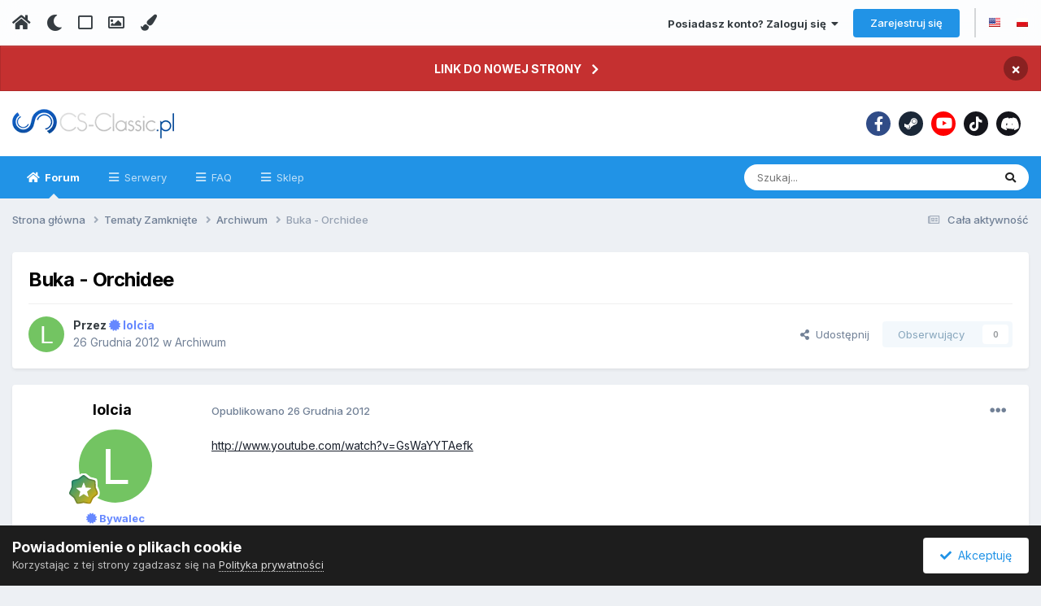

--- FILE ---
content_type: text/html;charset=UTF-8
request_url: https://forum.cs-classic.pl/topic/1811-buka-orchidee/
body_size: 17115
content:
<!DOCTYPE html>
<html lang="pl-PL" dir="ltr" class='tee'>
	<head>
		
<script>
(function () {
  const checkDark = window.matchMedia && window.matchMedia('(prefers-color-scheme: dark)').matches;

  if (
    (checkDark && !localStorage.getItem('aXenTheme_manual')) ||
    localStorage.getItem('aXenTheme') === 'dark'
  ) {
    document.documentElement.setAttribute('theme', 'dark');

    return;
  }

  document.documentElement.setAttribute('theme', 'light');
})();

</script>
		<meta charset="utf-8">
        
		<title>Buka - Orchidee - Archiwum - Cs-Classic.PL | Klasyczna sieć serwerów CS:GO i CS 2</title>
		
			<!-- Google tag (gtag.js) -->
<script async src="https://www.googletagmanager.com/gtag/js?id=G-BY188SS6K3"></script>
<script>
  window.dataLayer = window.dataLayer || [];
  function gtag(){dataLayer.push(arguments);}
  gtag('js', new Date());

  gtag('config', 'G-BY188SS6K3');
</script>
		
		
		
		

	<meta name="viewport" content="width=device-width, initial-scale=1">


	
	


	<meta name="twitter:card" content="summary" />



	
		
			
				<meta property="og:title" content="Buka - Orchidee">
			
		
	

	
		
			
				<meta property="og:type" content="website">
			
		
	

	
		
			
				<meta property="og:url" content="https://forum.cs-classic.pl/topic/1811-buka-orchidee/">
			
		
	

	
		
			
				<meta name="description" content="http://www.youtube.com/watch?v=GsWaYYTAefk">
			
		
	

	
		
			
				<meta property="og:description" content="http://www.youtube.com/watch?v=GsWaYYTAefk">
			
		
	

	
		
			
				<meta property="og:updated_time" content="2012-12-26T10:58:37Z">
			
		
	

	
		
			
				<meta property="og:site_name" content="Cs-Classic.PL | Klasyczna sieć serwerów CS:GO i CS 2">
			
		
	

	
		
			
				<meta property="og:locale" content="pl_PL">
			
		
	


	
		<link rel="canonical" href="https://forum.cs-classic.pl/topic/1811-buka-orchidee/" />
	





<link rel="manifest" href="https://forum.cs-classic.pl/manifest.webmanifest/">
<meta name="msapplication-config" content="https://forum.cs-classic.pl/browserconfig.xml/">
<meta name="msapplication-starturl" content="/">
<meta name="application-name" content="Cs-Classic.PL | Klasyczna sieć serwerów CS:GO i CS 2">
<meta name="apple-mobile-web-app-title" content="Cs-Classic.PL | Klasyczna sieć serwerów CS:GO i CS 2">

	<meta name="theme-color" content="#ffffff">










<link rel="preload" href="//forum.cs-classic.pl/applications/core/interface/font/fontawesome-webfont.woff2?v=4.7.0" as="font" crossorigin="anonymous">
		

	
		<link href="https://fonts.googleapis.com/css?family=Inter:300,300i,400,400i,500,700,700i&display=swap" rel="stylesheet" referrerpolicy="origin">
	



	<link rel='stylesheet' href='https://forum.cs-classic.pl/uploads/css_built_46/341e4a57816af3ba440d891ca87450ff_framework.css?v=099b382f251720986838' media='all'>

	<link rel='stylesheet' href='https://forum.cs-classic.pl/uploads/css_built_46/05e81b71abe4f22d6eb8d1a929494829_responsive.css?v=099b382f251720986838' media='all'>

	<link rel='stylesheet' href='https://forum.cs-classic.pl/uploads/css_built_46/20446cf2d164adcc029377cb04d43d17_flags.css?v=099b382f251720986838' media='all'>

	<link rel='stylesheet' href='https://forum.cs-classic.pl/uploads/css_built_46/49304d8f4a7c643ec673e5da910a1a13_widget.css?v=099b382f251720986838' media='all'>

	<link rel='stylesheet' href='https://forum.cs-classic.pl/uploads/css_built_46/90eb5adf50a8c640f633d47fd7eb1778_core.css?v=099b382f251720986838' media='all'>

	<link rel='stylesheet' href='https://forum.cs-classic.pl/uploads/css_built_46/5a0da001ccc2200dc5625c3f3934497d_core_responsive.css?v=099b382f251720986838' media='all'>

	<link rel='stylesheet' href='https://forum.cs-classic.pl/uploads/css_built_46/aae6025d46b06dd279f062ce0ee4b71f_note.css?v=099b382f251720986838' media='all'>

	<link rel='stylesheet' href='https://forum.cs-classic.pl/uploads/css_built_46/ec0c06d47f161faa24112e8cbf0665bc_chatbox.css?v=099b382f251720986838' media='all'>

	<link rel='stylesheet' href='https://forum.cs-classic.pl/uploads/css_built_46/62e269ced0fdab7e30e026f1d30ae516_forums.css?v=099b382f251720986838' media='all'>

	<link rel='stylesheet' href='https://forum.cs-classic.pl/uploads/css_built_46/76e62c573090645fb99a15a363d8620e_forums_responsive.css?v=099b382f251720986838' media='all'>

	<link rel='stylesheet' href='https://forum.cs-classic.pl/uploads/css_built_46/ebdea0c6a7dab6d37900b9190d3ac77b_topics.css?v=099b382f251720986838' media='all'>





<link rel='stylesheet' href='https://forum.cs-classic.pl/uploads/css_built_46/258adbb6e4f3e83cd3b355f84e3fa002_custom.css?v=099b382f251720986838' media='all'>




		
		

	
	<link rel='shortcut icon' href='https://forum.cs-classic.pl/uploads/monthly_2018_12/favicon.ico.6a090d04f59eed0f27d2eefb3f229dc3.ico' type="image/x-icon">

    	
			<link rel="stylesheet" href="https://use.fontawesome.com/releases/v5.15.4/css/all.css">
			<link rel="stylesheet" href="https://use.fontawesome.com/releases/v5.15.4/css/v4-shims.css">
    	
    	<style id="colorTheme" type="text/css"></style>
			
			<style>
				
				.aXenPicture #ipsLayout_header header {
					
					
					background-image: url(https://forum.cs-classic.pl/uploads/set_resources_46/84c1e40ea0e759e3f1505eb1788ddf3c_pattern.png);
					background-size: cover;
						background-position: center;
						background-repeat: no-repeat;
				}
				

				
				.cForumList .ipsDataItem_unread .ipsDataItem_title::before, .cForumGrid_unread .ipsPhotoPanel h3 a::before {
						content: "New";
						color: #fff;
						background: #c72e2e;
						font-size: 12px;
						vertical-align: middle;
						padding: 0 12px;
						margin: 0 2px 0 2px;
						display: inline-block;
						border-radius: var(--box--radius);
				}
				
			</style>
		
	</head>
	<body class='ipsApp ipsApp_front ipsJS_none ipsClearfix' data-controller='core.front.core.app' data-message="" data-pageApp='forums' data-pageLocation='front' data-pageModule='forums' data-pageController='topic' data-pageID='1811'  >
		
        

        

		  <a href='#ipsLayout_mainArea' class='ipsHide' title='Przejdź do głównej zawartości tej strony' accesskey='m'>Skocz do zawartości</a>
			<div class='aXenTopBar ipsResponsive_showDesktop'>
					<div class='ipsLayout_container ipsFlex ipsFlex-jc:between ipsFlex-ai:center'>
						<div class='aXenTopBar_action'>
								<ul class='ipsList_inline'>
									
										<li><a href="https://forum.cs-classic.pl/" data-ipstooltip title="Strona główna"><i class="fas fa-home"></i></a></li>
									
									
										<li class='aXenTopBar_theme' data-ipstooltip title="Zmień styl"><i class="fas fa-moon"></i></li>
									

									
											<li class='aXenTopBar_shape' data-ipstooltip title="Change Shape"><i class="far fa-square"></i></li>
									

									
											<li class='aXenTopBar_picture' data-ipstooltip title="Zmień Header"><i class="far fa-image"></i></li>
									

									
											<li class='aXenTopBar_color' data-ipstooltip title="Zmień Kolor">
												<button data-jscolor="{mode:'HSV', onInput:'setColorThemeCookie(this)', forceStyle: false, previewSize: 16}" aria-label="Zmień Kolor"></button>
											</li>
											<li id='aXenTopBar_colorResetPC' data-ipstooltip title="Przywróć domyślny kolor">
												<i class="fa fa-refresh"></i>
											</li>
									
								</ul>
							</div>
							
								<div class='aXenTopBar_userNav'>
									


	<ul id="elUserNav" class="ipsList_inline cSignedOut ipsResponsive_showDesktop">
		
        
		
        
      	
        
            
            <li id="elSignInLink">
                <a href="https://forum.cs-classic.pl/login/" data-ipsmenu-closeonclick="false" data-ipsmenu id="elUserSignIn">
                    Posiadasz konto? Zaloguj się  <i class="fa fa-caret-down"></i>
                </a>
                
<div id='elUserSignIn_menu' class='ipsMenu ipsMenu_auto ipsHide'>
	<form accept-charset='utf-8' method='post' action='https://forum.cs-classic.pl/login/'>
		<input type="hidden" name="csrfKey" value="aa6d81e69410d610345d772b147b64ce">
		<input type="hidden" name="ref" value="aHR0cHM6Ly9mb3J1bS5jcy1jbGFzc2ljLnBsL3RvcGljLzE4MTEtYnVrYS1vcmNoaWRlZS8=">
		<div data-role="loginForm">
			
			
			
				<div class='ipsColumns ipsColumns_noSpacing'>
					<div class='ipsColumn ipsColumn_wide' id='elUserSignIn_internal'>
						
<div class="ipsPad ipsForm ipsForm_vertical">
	<h4 class="ipsType_sectionHead">Zaloguj się</h4>
	<br><br>
	<ul class='ipsList_reset'>
		<li class="ipsFieldRow ipsFieldRow_noLabel ipsFieldRow_fullWidth">
			
			
				<input type="email" placeholder="Adres email" name="auth" autocomplete="email">
			
		</li>
		<li class="ipsFieldRow ipsFieldRow_noLabel ipsFieldRow_fullWidth">
			<input type="password" placeholder="Hasło" name="password" autocomplete="current-password">
		</li>
		<li class="ipsFieldRow ipsFieldRow_checkbox ipsClearfix">
			<span class="ipsCustomInput">
				<input type="checkbox" name="remember_me" id="remember_me_checkbox" value="1" checked aria-checked="true">
				<span></span>
			</span>
			<div class="ipsFieldRow_content">
				<label class="ipsFieldRow_label" for="remember_me_checkbox">Zapamiętaj mnie</label>
				<span class="ipsFieldRow_desc">Niezalecane na współdzielonych komputerach</span>
			</div>
		</li>
		<li class="ipsFieldRow ipsFieldRow_fullWidth">
			<button type="submit" name="_processLogin" value="usernamepassword" class="ipsButton ipsButton_primary ipsButton_small" id="elSignIn_submit">Zaloguj się</button>
			
				<p class="ipsType_right ipsType_small">
					
						<a href='https://forum.cs-classic.pl/lostpassword/' >
					
					Nie pamiętasz hasła?</a>
				</p>
			
		</li>
	</ul>
</div>
					</div>
					<div class='ipsColumn ipsColumn_wide'>
						<div class='ipsPadding' id='elUserSignIn_external'>
							<div class='ipsAreaBackground_light ipsPadding:half'>
								
								
									<div class='ipsType_center ipsMargin_top:half'>
										

<button type="submit" name="_processLogin" value="12" class='ipsButton ipsButton_verySmall ipsButton_fullWidth ipsSocial ' style="background-color: #171a21">
	
		<span class='ipsSocial_icon'>
			
				<i class='fa fa-steam'></i>
			
		</span>
		<span class='ipsSocial_text'>Zaloguj się za pomocą Steam</span>
	
</button>
									</div>
								
							</div>
						</div>
					</div>
				</div>
			
		</div>
	</form>
</div>
            </li>
            
        
		
			<li>
				
					<a href="https://forum.cs-classic.pl/register/" data-ipsdialog data-ipsdialog-size="narrow" data-ipsdialog-title="Zarejestruj się"  id="elRegisterButton" class="ipsButton ipsButton_normal ipsButton_primary">Zarejestruj się</a>
				
			</li>
		
      	
      		<li class="elUserNav_sep">
				
      				<li>
						<ul class="ipsList_inline">
							
								<li>
									
									<a data-ipstooltip data-ipstooltip-label=" English (USA)" href="https://forum.cs-classic.pl/index.php?app=core&amp;module=system&amp;controller=language&amp;id=1&amp;csrfKey=aa6d81e69410d610345d772b147b64ce"><i class="ipsFlag ipsFlag-us"></i></a>
								</li>
							
								<li>
									
									<a data-ipstooltip data-ipstooltip-label=" Polski" href="https://forum.cs-classic.pl/index.php?app=core&amp;module=system&amp;controller=language&amp;id=6&amp;csrfKey=aa6d81e69410d610345d772b147b64ce"><i class="ipsFlag ipsFlag-pl"></i></a>
								</li>
							
						</ul>
					</li>
      			
      	
	</ul>

                                  	
										
<ul class='ipsMobileHamburger ipsList_reset ipsResponsive_hideDesktop'>
	<li data-ipsDrawer data-ipsDrawer-drawerElem='#elMobileDrawer'>
		<a href='#' >
			
			
				
			
			
			
			<i class='fa fa-navicon'></i>
		</a>
	</li>
</ul>
									
								</div>
							
					</div>
			</div>
      		



<div class='cAnnouncements' data-controller="core.front.core.announcementBanner" >
	
	<div class='cAnnouncementPageTop ipsJS_hide ipsAnnouncement ipsMessage_error' data-announcementId="12">
        
        <a href='https://cs-classic.pl/' target="_blank" rel='noopener'>LINK DO NOWEJ STRONY</a>
        

		<a href='#' data-role="dismissAnnouncement">×</a>
	</div>
	
</div>



			<div id='ipsLayout_header' class='ipsClearfix'>
				
					
<ul id='elMobileNav' class='ipsResponsive_hideDesktop' data-controller='core.front.core.mobileNav'>
	
		
			
			
				
				
			
				
  					
						<li id='aXenelMobileBreadcrumbArrow'>
							<a href='https://forum.cs-classic.pl/forum/41-archiwum/'>
								<i class="fas fa-arrow-left"></i>
							</a>
						</li>
  					
				
				
			
				
				
			
		
	
  
    
    	<li class='aXenTopBar_theme'><i class="fas fa-moon"></i></li>
    
  
    
  
    
  
  	
  
	

	
	
	<li >
		<a data-action="defaultStream" href='https://forum.cs-classic.pl/discover/'><i class="fa fa-newspaper-o" aria-hidden="true"></i></a>
	</li>
	
  
	

	
		<li class='ipsJS_show'>
			<a href='https://forum.cs-classic.pl/search/'><i class='fa fa-search'></i></a>
		</li>
	
  
  	
	
  
    
    	<li class='aXenTopBar_color aXenTopBar_colorMobile'>
            <button data-jscolor="{mode:'HSV', onInput:'setColorThemeCookie(this)', forceStyle: false, previewSize: 16}" aria-label="Zmień Kolor"></button>
        </li>
        <li id='aXenTopBar_colorResetMobile'><i class="fa fa-refresh"></i></li>
    

	<li data-ipsDrawer data-ipsDrawer-drawerElem='#elMobileDrawer' >
		<a href='#'>
			
			
				
			
			
			
			<i class='fa fa-navicon'></i>
		</a>
	</li>
</ul>
				
				<header>
          		<div class="aXenSnow"></div>
					<div class='ipsLayout_container'>
                    
                      


<a href='https://forum.cs-classic.pl/' id='elLogo' accesskey='1'><img src="https://forum.cs-classic.pl/uploads/monthly_2023_01/logocsc.webp.7d4ba6a09bd333cdef5490a8332429c6.webp" alt='Cs-Classic.PL | Klasyczna sieć serwerów CS:GO i CS 2'></a>

                      
                      	

	<div class='aXenSocialMedia ipsResponsive_showDesktop ipsFlex ipsFlex-jc:center ipsFlex-ai:center'>
		<a target="_blank" href="https://www.facebook.com/csclassicpl" rel="noopener" data-ipstooltip _title="Facebook Cs-Classic"><i class="fab fa-facebook-f"></i></a>
<a target="_blank" href="https://steamcommunity.com/groups/csclassici" rel="noopener" data-ipstooltip _title="Grupa Steam Cs-Classic"><i class="fab fa-steam-symbol"></i></a>
<a target="_blank" href="https://youtube.com/channel/UCrSaCpEbogSzYyfTBcEAWZg" rel="noopener" data-ipstooltip _title="YouTube Cs-Classic"><i class="fab fa-youtube"></i></a>
<a target="_blank" href="https://www.tiktok.com/@csclassiccsgo" rel="noopener" data-ipstooltip _title="TikTok Cs-Classic"><i class="fab fa-tiktok"></i></a>
<a target="_blank" href="https://discord.com/invite/EK7AFh5jE4" rel="noopener" data-ipstooltip _title="Discord Cs-Classic"><i class="fab fa-discord"></i></a>
	</div>
	

                      
                    
					
					</div>
				</header>
       			

	<nav data-controller='core.front.core.navBar' class=' ipsResponsive_showDesktop'>
		<div class='ipsNavBar_primary ipsLayout_container '>
			<ul data-role="primaryNavBar" class='ipsClearfix'>
				


	
		
		
			
		
		<li class='ipsNavBar_active' data-active id='elNavSecondary_8' data-role="navBarItem" data-navApp="forums" data-navExt="Forums">
			
			
				<a href="https://forum.cs-classic.pl"  data-navItem-id="8" data-navDefault>
					Forum<span class='ipsNavBar_active__identifier'></span>
				</a>
			
			
				<ul class='ipsNavBar_secondary ' data-role='secondaryNavBar'>
					


	
		
		
		<li  id='elNavSecondary_38' data-role="navBarItem" data-navApp="bimchatbox" data-navExt="Chatbox">
			
			
				<a href="https://forum.cs-classic.pl/bimchatbox/"  data-navItem-id="38" >
					Czatbox<span class='ipsNavBar_active__identifier'></span>
				</a>
			
			
		</li>
	
	

	
	

	
		
		
		<li  id='elNavSecondary_40' data-role="navBarItem" data-navApp="calendar" data-navExt="Calendar">
			
			
				<a href="https://forum.cs-classic.pl/events/"  data-navItem-id="40" >
					Kalendarz<span class='ipsNavBar_active__identifier'></span>
				</a>
			
			
		</li>
	
	

	
		
		
		<li  id='elNavSecondary_41' data-role="navBarItem" data-navApp="core" data-navExt="Guidelines">
			
			
				<a href="https://forum.cs-classic.pl/topic/2478-regulamin-forum/"  data-navItem-id="41" >
					Regulamin<span class='ipsNavBar_active__identifier'></span>
				</a>
			
			
		</li>
	
	

                  	
				</ul>
			
		</li>
	
	

	
		
		
		<li  id='elNavSecondary_43' data-role="navBarItem" data-navApp="axenserverlist" data-navExt="Servers">
			
			
				<a href="https://forum.cs-classic.pl/servers/"  data-navItem-id="43" >
					Serwery<span class='ipsNavBar_active__identifier'></span>
				</a>
			
			
				<ul class='ipsNavBar_secondary ipsHide' data-role='secondaryNavBar'>
					


	
		
		
		<li  id='elNavSecondary_44' data-role="navBarItem" data-navApp="core" data-navExt="CustomItem">
			
			
				<a href="https://sourcebans.cs-classic.pl/" target='_blank' rel="noopener" data-navItem-id="44" >
					Lista Banów<span class='ipsNavBar_active__identifier'></span>
				</a>
			
			
		</li>
	
	

	
		
		
		<li  id='elNavSecondary_45' data-role="navBarItem" data-navApp="core" data-navExt="CustomItem">
			
			
				<a href="https://gameme.cs-classic.pl" target='_blank' rel="noopener" data-navItem-id="45" >
					Statystyki<span class='ipsNavBar_active__identifier'></span>
				</a>
			
			
		</li>
	
	

	
		
		
		<li  id='elNavSecondary_46' data-role="navBarItem" data-navApp="core" data-navExt="CustomItem">
			
			
				<a href="http://skins.cs-classic.pl/" target='_blank' rel="noopener" data-navItem-id="46" >
					Skiny CS 2<span class='ipsNavBar_active__identifier'></span>
				</a>
			
			
		</li>
	
	

                  	
				</ul>
			
		</li>
	
	

	
		
		
		<li  id='elNavSecondary_17' data-role="navBarItem" data-navApp="core" data-navExt="CustomItem">
			
			
				<a href="https://forum.cs-classic.pl/forum/296-faq/" target='_blank' rel="noopener" data-navItem-id="17" >
					FAQ<span class='ipsNavBar_active__identifier'></span>
				</a>
			
			
		</li>
	
	

	
		
		
		<li  id='elNavSecondary_16' data-role="navBarItem" data-navApp="core" data-navExt="CustomItem">
			
			
				<a href="https://shop.cs-classic.pl/" target='_blank' rel="noopener" data-navItem-id="16" >
					Sklep<span class='ipsNavBar_active__identifier'></span>
				</a>
			
			
		</li>
	
	

				<li class='ipsHide' id='elNavigationMore' data-role='navMore'>
					<a href='#' data-ipsMenu data-ipsMenu-appendTo='#elNavigationMore' id='elNavigationMore_dropdown'>Więcej</a>
					<ul class='ipsNavBar_secondary ipsHide' data-role='secondaryNavBar'>
						<li class='ipsHide' id='elNavigationMore_more' data-role='navMore'>
							<a href='#' data-ipsMenu data-ipsMenu-appendTo='#elNavigationMore_more' id='elNavigationMore_more_dropdown'>Więcej <i class='fa fa-caret-down'></i></a>
							<ul class='ipsHide ipsMenu ipsMenu_auto' id='elNavigationMore_more_dropdown_menu' data-role='moreDropdown'></ul>
						</li>
					</ul>
				</li>
			</ul>
			

	<div id="elSearchWrapper">
		<div id='elSearch' data-controller="core.front.core.quickSearch">
			<form accept-charset='utf-8' action='//forum.cs-classic.pl/search/?do=quicksearch' method='post'>
                <input type='search' id='elSearchField' placeholder='Szukaj...' name='q' autocomplete='off' aria-label='Szukaj'>
                <details class='cSearchFilter'>
                    <summary class='cSearchFilter__text'></summary>
                    <ul class='cSearchFilter__menu'>
                        
                        <li><label><input type="radio" name="type" value="all" ><span class='cSearchFilter__menuText'>Wszędzie</span></label></li>
                        
                            
                                <li><label><input type="radio" name="type" value='contextual_{&quot;type&quot;:&quot;forums_topic&quot;,&quot;nodes&quot;:41}' checked><span class='cSearchFilter__menuText'>To forum</span></label></li>
                            
                                <li><label><input type="radio" name="type" value='contextual_{&quot;type&quot;:&quot;forums_topic&quot;,&quot;item&quot;:1811}' checked><span class='cSearchFilter__menuText'>Ten temat</span></label></li>
                            
                        
                        
                            <li><label><input type="radio" name="type" value="core_statuses_status"><span class='cSearchFilter__menuText'>Aktualizacje statusu</span></label></li>
                        
                            <li><label><input type="radio" name="type" value="forums_topic"><span class='cSearchFilter__menuText'>Tematy</span></label></li>
                        
                            <li><label><input type="radio" name="type" value="calendar_event"><span class='cSearchFilter__menuText'>Wydarzenia</span></label></li>
                        
                            <li><label><input type="radio" name="type" value="core_members"><span class='cSearchFilter__menuText'>Użytkownicy</span></label></li>
                        
                    </ul>
                </details>
				<button class='cSearchSubmit' type="submit" aria-label='Szukaj'><i class="fa fa-search"></i></button>
			</form>
		</div>
	</div>

		</div>
	</nav>

				
			</div>

			

      

		<main id='ipsLayout_body' class='ipsLayout_container'>
			<div id='ipsLayout_contentArea'>
				
<nav class='ipsBreadcrumb ipsBreadcrumb_top ipsFaded_withHover'>
	

	<ul class='ipsList_inline ipsPos_right'>
		
		<li >
			<a data-action="defaultStream" class='ipsType_light '  href='https://forum.cs-classic.pl/discover/'><i class="fa fa-newspaper-o" aria-hidden="true"></i> <span>Cała aktywność</span></a>
		</li>
		
	</ul>

	<ul data-role="breadcrumbList">
		<li>
			<a title="Strona główna" href='https://forum.cs-classic.pl/'>
				<span>Strona główna <i class='fa fa-angle-right'></i></span>
			</a>
		</li>
		
		
			<li>
				
					<a href='https://forum.cs-classic.pl/forum/10-tematy-zamkni%C4%99te/'>
						<span>Tematy Zamknięte <i class='fa fa-angle-right' aria-hidden="true"></i></span>
					</a>
				
			</li>
		
			<li>
				
					<a href='https://forum.cs-classic.pl/forum/41-archiwum/'>
						<span>Archiwum <i class='fa fa-angle-right' aria-hidden="true"></i></span>
					</a>
				
			</li>
		
			<li>
				
					Buka - Orchidee
				
			</li>
		
	</ul>
</nav>
				

	



	
		

	




				
				<div id='ipsLayout_contentWrapper'>
					
					<div id='ipsLayout_mainArea'>
						
						
						
						
						

	




						



<div class="ipsPageHeader ipsResponsive_pull ipsBox ipsPadding sm:ipsPadding:half ipsMargin_bottom">
		
	
	<div class="ipsFlex ipsFlex-ai:center ipsFlex-fw:wrap ipsGap:4">
		<div class="ipsFlex-flex:11">
			<h1 class="ipsType_pageTitle ipsContained_container">
				

				
				
					<span class="ipsType_break ipsContained">
						<span>Buka - Orchidee</span>
					</span>
				
			</h1>
			
			
		</div>
		
	</div>
	<hr class="ipsHr">
	<div class="ipsPageHeader__meta ipsFlex ipsFlex-jc:between ipsFlex-ai:center ipsFlex-fw:wrap ipsGap:3">
		<div class="ipsFlex-flex:11">
			<div class="ipsPhotoPanel ipsPhotoPanel_mini ipsPhotoPanel_notPhone ipsClearfix">
				


	<a href="https://forum.cs-classic.pl/profile/529-lolcia/" rel="nofollow" data-ipsHover data-ipsHover-width="370" data-ipsHover-target="https://forum.cs-classic.pl/profile/529-lolcia/?do=hovercard" class="ipsUserPhoto ipsUserPhoto_mini" title="Przejdź do profilu lolcia">
		<img src='data:image/svg+xml,%3Csvg%20xmlns%3D%22http%3A%2F%2Fwww.w3.org%2F2000%2Fsvg%22%20viewBox%3D%220%200%201024%201024%22%20style%3D%22background%3A%2373c462%22%3E%3Cg%3E%3Ctext%20text-anchor%3D%22middle%22%20dy%3D%22.35em%22%20x%3D%22512%22%20y%3D%22512%22%20fill%3D%22%23ffffff%22%20font-size%3D%22700%22%20font-family%3D%22-apple-system%2C%20BlinkMacSystemFont%2C%20Roboto%2C%20Helvetica%2C%20Arial%2C%20sans-serif%22%3EL%3C%2Ftext%3E%3C%2Fg%3E%3C%2Fsvg%3E' alt='lolcia' loading="lazy">
	</a>

				<div>
					<p class="ipsType_reset ipsType_blendLinks">
						<span class="ipsType_normal">
						
							<strong>Przez 


<a href='https://forum.cs-classic.pl/profile/529-lolcia/' rel="nofollow" data-ipsHover data-ipsHover-width='370' data-ipsHover-target='https://forum.cs-classic.pl/profile/529-lolcia/?do=hovercard&amp;referrer=https%253A%252F%252Fforum.cs-classic.pl%252Ftopic%252F1811-buka-orchidee%252F' title="Przejdź do profilu lolcia" class="ipsType_break"><span style="color:#6688FF; font-weight: bold;"><i class="fas fa-certificate"></i> lolcia</span></a></strong><br>
							<span class="ipsType_light"><time datetime='2012-12-26T10:58:37Z' title='26.12.2012 10:58' data-short='13 l '>26 Grudnia 2012</time> w <a href="https://forum.cs-classic.pl/forum/41-archiwum/">Archiwum</a></span>
						
						</span>
					</p>
				</div>
			</div>
		</div>
		
			<div class="ipsFlex-flex:01 ipsResponsive_hidePhone">
				<div class="ipsShareLinks">
					
						


    <a href='#elShareItem_1707964207_menu' id='elShareItem_1707964207' data-ipsMenu class='ipsShareButton ipsButton ipsButton_verySmall ipsButton_link ipsButton_link--light'>
        <span><i class='fa fa-share-alt'></i></span> &nbsp;Udostępnij
    </a>

    <div class='ipsPadding ipsMenu ipsMenu_auto ipsHide' id='elShareItem_1707964207_menu' data-controller="core.front.core.sharelink">
        <ul class='ipsList_inline'>
            
                <li>
<a href="https://x.com/share?url=https%3A%2F%2Fforum.cs-classic.pl%2Ftopic%2F1811-buka-orchidee%2F" class="cShareLink cShareLink_x" target="_blank" data-role="shareLink" title='Share on X' data-ipsTooltip rel='nofollow noopener'>
    <i class="fa fa-x"></i>
</a></li>
            
                <li>
<a href="https://www.facebook.com/sharer/sharer.php?u=https%3A%2F%2Fforum.cs-classic.pl%2Ftopic%2F1811-buka-orchidee%2F" class="cShareLink cShareLink_facebook" target="_blank" data-role="shareLink" title='Udostępnij na Facebooku' data-ipsTooltip rel='noopener nofollow'>
	<i class="fa fa-facebook"></i>
</a></li>
            
                <li>
<a href="https://www.reddit.com/submit?url=https%3A%2F%2Fforum.cs-classic.pl%2Ftopic%2F1811-buka-orchidee%2F&amp;title=Buka+-+Orchidee" rel="nofollow noopener" class="cShareLink cShareLink_reddit" target="_blank" title='Udostępnij w Reddit' data-ipsTooltip>
	<i class="fa fa-reddit"></i>
</a></li>
            
                <li>
<a href="/cdn-cgi/l/email-protection#[base64]" rel='nofollow' class='cShareLink cShareLink_email' title='Wyślij link za pomocą poczty email' data-ipsTooltip>
	<i class="fa fa-envelope"></i>
</a></li>
            
                <li>
<a href="https://pinterest.com/pin/create/button/?url=https://forum.cs-classic.pl/topic/1811-buka-orchidee/&amp;media=" class="cShareLink cShareLink_pinterest" rel="nofollow noopener" target="_blank" data-role="shareLink" title='Udostępnij w Pinterest' data-ipsTooltip>
	<i class="fa fa-pinterest"></i>
</a></li>
            
        </ul>
        
            <hr class='ipsHr'>
            <button class='ipsHide ipsButton ipsButton_verySmall ipsButton_light ipsButton_fullWidth ipsMargin_top:half' data-controller='core.front.core.webshare' data-role='webShare' data-webShareTitle='Buka - Orchidee' data-webShareText='Buka - Orchidee' data-webShareUrl='https://forum.cs-classic.pl/topic/1811-buka-orchidee/'>Więcej opcji udostępniania...</button>
        
    </div>

					
					
                    

					



					



<div data-followApp='forums' data-followArea='topic' data-followID='1811' data-controller='core.front.core.followButton'>
	

	<a href='https://forum.cs-classic.pl/login/' rel="nofollow" class="ipsFollow ipsPos_middle ipsButton ipsButton_light ipsButton_verySmall ipsButton_disabled" data-role="followButton" data-ipsTooltip title='Zaloguj się, aby obserwować tę zawartość'>
		<span>Obserwujący</span>
		<span class='ipsCommentCount'>0</span>
	</a>

</div>
				</div>
			</div>
					
	</div>
	
	
</div>








<div class="ipsClearfix">
	<ul class="ipsToolList ipsToolList_horizontal ipsClearfix ipsSpacer_both ipsResponsive_hidePhone">
		
		
		
	</ul>
</div>

<div id="comments" data-controller="core.front.core.commentFeed,forums.front.topic.view, core.front.core.ignoredComments" data-autopoll data-baseurl="https://forum.cs-classic.pl/topic/1811-buka-orchidee/" data-lastpage data-feedid="topic-1811" class="cTopic ipsClear ipsSpacer_top">
	
			
	

	

<div data-controller='core.front.core.recommendedComments' data-url='https://forum.cs-classic.pl/topic/1811-buka-orchidee/?recommended=comments' class='ipsRecommendedComments ipsHide'>
	<div data-role="recommendedComments">
		<h2 class='ipsType_sectionHead ipsType_large ipsType_bold ipsMargin_bottom'>Rekomendowane odpowiedzi</h2>
		
	</div>
</div>
	
	<div id="elPostFeed" data-role="commentFeed" data-controller="core.front.core.moderation, axencontentnotes.front.notes.notes" >
		<form action="https://forum.cs-classic.pl/topic/1811-buka-orchidee/?csrfKey=aa6d81e69410d610345d772b147b64ce&amp;do=multimodComment" method="post" data-ipspageaction data-role="moderationTools">
			
			
				

					

					
					



<a id="comment-11920"></a>
<article  id="elComment_11920" class="cPost ipsBox ipsResponsive_pull  ipsComment  ipsComment_parent ipsClearfix ipsClear ipsColumns ipsColumns_noSpacing ipsColumns_collapsePhone    ">
	

	

	<div class="cAuthorPane_mobile ipsResponsive_showPhone">
		<div class="cAuthorPane_photo">
			<div class="cAuthorPane_photoWrap">
				


	<a href="https://forum.cs-classic.pl/profile/529-lolcia/" rel="nofollow" data-ipsHover data-ipsHover-width="370" data-ipsHover-target="https://forum.cs-classic.pl/profile/529-lolcia/?do=hovercard" class="ipsUserPhoto ipsUserPhoto_large" title="Przejdź do profilu lolcia">
		<img src='data:image/svg+xml,%3Csvg%20xmlns%3D%22http%3A%2F%2Fwww.w3.org%2F2000%2Fsvg%22%20viewBox%3D%220%200%201024%201024%22%20style%3D%22background%3A%2373c462%22%3E%3Cg%3E%3Ctext%20text-anchor%3D%22middle%22%20dy%3D%22.35em%22%20x%3D%22512%22%20y%3D%22512%22%20fill%3D%22%23ffffff%22%20font-size%3D%22700%22%20font-family%3D%22-apple-system%2C%20BlinkMacSystemFont%2C%20Roboto%2C%20Helvetica%2C%20Arial%2C%20sans-serif%22%3EL%3C%2Ftext%3E%3C%2Fg%3E%3C%2Fsvg%3E' alt='lolcia' loading="lazy">
	</a>

				
				
					<a href="https://forum.cs-classic.pl/profile/529-lolcia/badges/" rel="nofollow">
						
<img src='https://forum.cs-classic.pl/uploads/monthly_2021_09/10_Proficient.svg' loading="lazy" alt="Wprawny" class="cAuthorPane_badge cAuthorPane_badge--rank ipsOutline ipsOutline:2px" data-ipsTooltip title="Tytuł: Wprawny (10/14)">
					</a>
				
			</div>
		</div>
		<div class="cAuthorPane_content">
			<h3 class="ipsType_sectionHead cAuthorPane_author ipsType_break ipsType_blendLinks ipsFlex ipsFlex-ai:center">
				


<a href='https://forum.cs-classic.pl/profile/529-lolcia/' rel="nofollow" data-ipsHover data-ipsHover-width='370' data-ipsHover-target='https://forum.cs-classic.pl/profile/529-lolcia/?do=hovercard&amp;referrer=https%253A%252F%252Fforum.cs-classic.pl%252Ftopic%252F1811-buka-orchidee%252F' title="Przejdź do profilu lolcia" class="ipsType_break"><span style="color:#6688FF; font-weight: bold;"><i class="fas fa-certificate"></i> lolcia</span></a>
              	
				<span class="ipsMargin_left:half">

	
		<span title="Reputacja użytkownika" data-ipsTooltip class='ipsRepBadge ipsRepBadge_positive'>
	
			<i class='fa fa-plus-circle'></i> 786
	
		</span>
	
</span>
			</h3>
			<div class="ipsType_light ipsType_reset">
				<a href="https://forum.cs-classic.pl/topic/1811-buka-orchidee/?do=findComment&amp;comment=11920" rel="nofollow" class="ipsType_blendLinks">Opublikowano <time datetime='2012-12-26T10:58:37Z' title='26.12.2012 10:58' data-short='13 l '>26 Grudnia 2012</time></a>
				
			</div>
		</div>
	</div>
	<aside class="ipsComment_author cAuthorPane ipsColumn ipsColumn_medium ipsResponsive_hidePhone">
		<h3 class="ipsType_sectionHead cAuthorPane_author ipsType_blendLinks ipsType_break">
          	<strong>
            	
            		


<a href='https://forum.cs-classic.pl/profile/529-lolcia/' rel="nofollow" data-ipsHover data-ipsHover-width='370' data-ipsHover-target='https://forum.cs-classic.pl/profile/529-lolcia/?do=hovercard&amp;referrer=https%253A%252F%252Fforum.cs-classic.pl%252Ftopic%252F1811-buka-orchidee%252F' title="Przejdź do profilu lolcia" class="ipsType_break">lolcia</a>
            	
          	</strong>
          	
			
          	
		</h3>
		<ul class="cAuthorPane_info ipsList_reset">
			<li data-role="photo" class="cAuthorPane_photo">
				<div class="cAuthorPane_photoWrap">
					


	<a href="https://forum.cs-classic.pl/profile/529-lolcia/" rel="nofollow" data-ipsHover data-ipsHover-width="370" data-ipsHover-target="https://forum.cs-classic.pl/profile/529-lolcia/?do=hovercard" class="ipsUserPhoto ipsUserPhoto_large" title="Przejdź do profilu lolcia">
		<img src='data:image/svg+xml,%3Csvg%20xmlns%3D%22http%3A%2F%2Fwww.w3.org%2F2000%2Fsvg%22%20viewBox%3D%220%200%201024%201024%22%20style%3D%22background%3A%2373c462%22%3E%3Cg%3E%3Ctext%20text-anchor%3D%22middle%22%20dy%3D%22.35em%22%20x%3D%22512%22%20y%3D%22512%22%20fill%3D%22%23ffffff%22%20font-size%3D%22700%22%20font-family%3D%22-apple-system%2C%20BlinkMacSystemFont%2C%20Roboto%2C%20Helvetica%2C%20Arial%2C%20sans-serif%22%3EL%3C%2Ftext%3E%3C%2Fg%3E%3C%2Fsvg%3E' alt='lolcia' loading="lazy">
	</a>

					
					
						
<img src='https://forum.cs-classic.pl/uploads/monthly_2021_09/10_Proficient.svg' loading="lazy" alt="Wprawny" class="cAuthorPane_badge cAuthorPane_badge--rank ipsOutline ipsOutline:2px" data-ipsTooltip title="Tytuł: Wprawny (10/14)">
					
				</div>
			</li>
			
				

	<li data-role="group">
		<span style="color:#6688FF; font-weight: bold;"><i class="fas fa-certificate"></i> Bywalec</span>
	</li>






				
			
			
          		
				<li data-role="stats" class="ipsMargin_top">
          			<ul class="ipsFlex ipsFlex-ai:center ipsFlex-jc:center aXenTopics_cAuthorPane_icons">
            			<li data-role="posts" class="ipsFlex ipsFlex-jc:center ipsFlex-ai:center" data-ipstooltip _title="Zawartość">
              				<i class="fas fa-comments"></i>
              				<span class="ipsFlex ipsFlex-jc:center ipsFlex-ai:center">2,9 tys.</span>
            			</li>
                      
            			<li data-role="reputation" class="ipsFlex ipsFlex-jc:center ipsFlex-ai:center aXenTopics_cAuthorPane_icons_positive" data-ipstooltip _title="Reputacja">
              				<i class="fas fa-plus"></i>
              				<span class="ipsFlex ipsFlex-jc:center ipsFlex-ai:center">786</span>
            			</li>
                      	
            				<li data-role="solved" class="ipsFlex ipsFlex-jc:center ipsFlex-ai:center" data-ipstooltip _title="Rozwiązane">
              					<i class="fa fa-check"></i>
              					<span class="ipsFlex ipsFlex-jc:center ipsFlex-ai:center">0</span>
            				</li>
                     	 
          			</ul>
          		</li>
          		
          		<li data-role="stats" class="ipsMargin_top">
          		<ul class="aXenTopics_cAuthorPane_info">
                	
          			
          				<li data-role="member-id">
                      		<span><i class="fas fa-user-tag"></i> Id Użytkownika:</span>
                      		<span class="aXenTopics_cAuthorPane_info:content">529</span>
          				</li>
                  	
                  
          			
          				<li data-role="days-won">
                      		<span><i class="fas fa-trophy"></i> Wygrane w rankingu:</span>
                      		<span class="aXenTopics_cAuthorPane_info:content">19</span>
                    	</li>
          			
                  
                  	
          				<li data-role="joined">
                      		<span><i class="fas fa-user-plus"></i> Dołączył:</span>
                      		<span class="aXenTopics_cAuthorPane_info:content">30.09.2012</span>
          				</li>
                  	
                  
                  	
                  	
						

					
          		</ul>
          		</li>
			
          	
          		
          			<li>
                		
						
          			</li>
          		
          		
          	
		</ul>
	</aside>
	<div class="ipsColumn ipsColumn_fluid ipsMargin:none">
		

<div id="comment-11920_wrap" data-controller="core.front.core.comment" data-commentapp="forums" data-commenttype="forums" data-commentid="11920" data-quotedata="{&quot;userid&quot;:529,&quot;username&quot;:&quot;lolcia&quot;,&quot;timestamp&quot;:1356519517,&quot;contentapp&quot;:&quot;forums&quot;,&quot;contenttype&quot;:&quot;forums&quot;,&quot;contentid&quot;:1811,&quot;contentclass&quot;:&quot;forums_Topic&quot;,&quot;contentcommentid&quot;:11920}" class="ipsComment_content ipsType_medium">

	<div class="ipsComment_meta ipsType_light ipsFlex ipsFlex-ai:center ipsFlex-jc:between ipsFlex-fd:row-reverse">
		<div class="ipsType_light ipsType_reset ipsType_blendLinks ipsComment_toolWrap">
			<div class="ipsResponsive_hidePhone ipsComment_badges">
				<ul class="ipsList_reset ipsFlex ipsFlex-jc:end ipsFlex-fw:wrap ipsGap:2 ipsGap_row:1">
					
					
					
					
					
				</ul>
			</div>
			<ul class="ipsList_reset ipsComment_tools">
				<li>
					<a href="#elControls_11920_menu" class="ipsComment_ellipsis" id="elControls_11920" title="Więcej opcji..." data-ipsmenu data-ipsmenu-appendto="#comment-11920_wrap"><i class="fa fa-ellipsis-h"></i></a>
					<ul id="elControls_11920_menu" class="ipsMenu ipsMenu_narrow ipsHide">
						
						
							<li class="ipsMenu_item"><a href="https://forum.cs-classic.pl/topic/1811-buka-orchidee/" title="Udostępnij tę odpowiedź" data-ipsdialog data-ipsdialog-size="narrow" data-ipsdialog-content="#elShareComment_11920_menu" data-ipsdialog-title="Udostępnij tę odpowiedź" id="elSharePost_11920" data-role="shareComment">Udostępnij</a></li>
						
                        
						
						
						
							
								
							
							
							
							
							
							
						
					</ul>
				</li>
				
			</ul>
		</div>

		<div class="ipsType_reset ipsResponsive_hidePhone">
			<a href="https://forum.cs-classic.pl/topic/1811-buka-orchidee/?do=findComment&amp;comment=11920" rel="nofollow" class="ipsType_blendLinks">Opublikowano <time datetime='2012-12-26T10:58:37Z' title='26.12.2012 10:58' data-short='13 l '>26 Grudnia 2012</time></a>
			
			<span class="ipsResponsive_hidePhone">
				
				
			</span>
		</div>
	</div>

	

    

	<div class="cPost_contentWrap">
		
		<div data-role="commentContent" class="ipsType_normal ipsType_richText ipsPadding_bottom ipsContained" data-controller="core.front.core.lightboxedImages">
			<p><a href="https://www.youtube.com/watch?v=GsWaYYTAefk" rel="external nofollow">http://www.youtube.com/watch?v=GsWaYYTAefk</a></p>

			
		</div>
<div id="aXenContentNotes_post_11920">
    
</div>


		

		
	</div>

	

	



<div class='ipsPadding ipsHide cPostShareMenu' id='elShareComment_11920_menu'>
	<h5 class='ipsType_normal ipsType_reset'>Odnośnik do komentarza</h5>
	
		
	
	
	<input type='text' value='https://forum.cs-classic.pl/topic/1811-buka-orchidee/' class='ipsField_fullWidth'>

	
	<h5 class='ipsType_normal ipsType_reset ipsSpacer_top'>Udostępnij na innych stronach</h5>
	

	<ul class='ipsList_inline ipsList_noSpacing ipsClearfix' data-controller="core.front.core.sharelink">
		
			<li>
<a href="https://x.com/share?url=https%3A%2F%2Fforum.cs-classic.pl%2Ftopic%2F1811-buka-orchidee%2F%3Fdo%3DfindComment%26comment%3D11920" class="cShareLink cShareLink_x" target="_blank" data-role="shareLink" title='Share on X' data-ipsTooltip rel='nofollow noopener'>
    <i class="fa fa-x"></i>
</a></li>
		
			<li>
<a href="https://www.facebook.com/sharer/sharer.php?u=https%3A%2F%2Fforum.cs-classic.pl%2Ftopic%2F1811-buka-orchidee%2F%3Fdo%3DfindComment%26comment%3D11920" class="cShareLink cShareLink_facebook" target="_blank" data-role="shareLink" title='Udostępnij na Facebooku' data-ipsTooltip rel='noopener nofollow'>
	<i class="fa fa-facebook"></i>
</a></li>
		
			<li>
<a href="https://www.reddit.com/submit?url=https%3A%2F%2Fforum.cs-classic.pl%2Ftopic%2F1811-buka-orchidee%2F%3Fdo%3DfindComment%26comment%3D11920&amp;title=Buka+-+Orchidee" rel="nofollow noopener" class="cShareLink cShareLink_reddit" target="_blank" title='Udostępnij w Reddit' data-ipsTooltip>
	<i class="fa fa-reddit"></i>
</a></li>
		
			<li>
<a href="/cdn-cgi/l/email-protection#[base64]" rel='nofollow' class='cShareLink cShareLink_email' title='Wyślij link za pomocą poczty email' data-ipsTooltip>
	<i class="fa fa-envelope"></i>
</a></li>
		
			<li>
<a href="https://pinterest.com/pin/create/button/?url=https://forum.cs-classic.pl/topic/1811-buka-orchidee/?do=findComment%26comment=11920&amp;media=" class="cShareLink cShareLink_pinterest" rel="nofollow noopener" target="_blank" data-role="shareLink" title='Udostępnij w Pinterest' data-ipsTooltip>
	<i class="fa fa-pinterest"></i>
</a></li>
		
	</ul>


	<hr class='ipsHr'>
	<button class='ipsHide ipsButton ipsButton_small ipsButton_light ipsButton_fullWidth ipsMargin_top:half' data-controller='core.front.core.webshare' data-role='webShare' data-webShareTitle='Buka - Orchidee' data-webShareText='http://www.youtube.com/watch?v=GsWaYYTAefk ' data-webShareUrl='https://forum.cs-classic.pl/topic/1811-buka-orchidee/?do=findComment&amp;comment=11920'>Więcej opcji udostępniania...</button>

	
</div>
</div>

	</div>
</article>

					
					
					
				
			
			
<input type="hidden" name="csrfKey" value="aa6d81e69410d610345d772b147b64ce" />


		</form>
	</div>

	
	
	
	
	
		<a id="replyForm"></a>
	<div data-role="replyArea" class="cTopicPostArea ipsBox ipsResponsive_pull ipsPadding cTopicPostArea_noSize ipsSpacer_top" >
			
				
					
<div class='ipsComposeArea ipsComposeArea_withPhoto ipsComposeArea_unavailable ipsClearfix'>
	<div class='ipsPos_left ipsResponsive_hidePhone ipsResponsive_block'>

	<span class='ipsUserPhoto ipsUserPhoto_small '>
		<img src='https://forum.cs-classic.pl/uploads/set_resources_46/84c1e40ea0e759e3f1505eb1788ddf3c_default_photo.png' alt='Gość' loading="lazy">
	</span>
</div>
	<div class='ipsComposeArea_editor'>
		<div class="ipsComposeArea_dummy">
			<span class='ipsType_warning'><i class="fa fa-warning"></i> Ten temat został zamknięty. Brak możliwości dodania odpowiedzi. </span>
		
			
		</div>
	</div>
</div>
				
			
		</div>
	

	
		<div class="ipsBox ipsPadding ipsResponsive_pull ipsResponsive_showPhone ipsMargin_top">
			<div class="ipsShareLinks">
				
					


    <a href='#elShareItem_1826742398_menu' id='elShareItem_1826742398' data-ipsMenu class='ipsShareButton ipsButton ipsButton_verySmall ipsButton_light '>
        <span><i class='fa fa-share-alt'></i></span> &nbsp;Udostępnij
    </a>

    <div class='ipsPadding ipsMenu ipsMenu_auto ipsHide' id='elShareItem_1826742398_menu' data-controller="core.front.core.sharelink">
        <ul class='ipsList_inline'>
            
                <li>
<a href="https://x.com/share?url=https%3A%2F%2Fforum.cs-classic.pl%2Ftopic%2F1811-buka-orchidee%2F" class="cShareLink cShareLink_x" target="_blank" data-role="shareLink" title='Share on X' data-ipsTooltip rel='nofollow noopener'>
    <i class="fa fa-x"></i>
</a></li>
            
                <li>
<a href="https://www.facebook.com/sharer/sharer.php?u=https%3A%2F%2Fforum.cs-classic.pl%2Ftopic%2F1811-buka-orchidee%2F" class="cShareLink cShareLink_facebook" target="_blank" data-role="shareLink" title='Udostępnij na Facebooku' data-ipsTooltip rel='noopener nofollow'>
	<i class="fa fa-facebook"></i>
</a></li>
            
                <li>
<a href="https://www.reddit.com/submit?url=https%3A%2F%2Fforum.cs-classic.pl%2Ftopic%2F1811-buka-orchidee%2F&amp;title=Buka+-+Orchidee" rel="nofollow noopener" class="cShareLink cShareLink_reddit" target="_blank" title='Udostępnij w Reddit' data-ipsTooltip>
	<i class="fa fa-reddit"></i>
</a></li>
            
                <li>
<a href="/cdn-cgi/l/email-protection#[base64]" rel='nofollow' class='cShareLink cShareLink_email' title='Wyślij link za pomocą poczty email' data-ipsTooltip>
	<i class="fa fa-envelope"></i>
</a></li>
            
                <li>
<a href="https://pinterest.com/pin/create/button/?url=https://forum.cs-classic.pl/topic/1811-buka-orchidee/&amp;media=" class="cShareLink cShareLink_pinterest" rel="nofollow noopener" target="_blank" data-role="shareLink" title='Udostępnij w Pinterest' data-ipsTooltip>
	<i class="fa fa-pinterest"></i>
</a></li>
            
        </ul>
        
            <hr class='ipsHr'>
            <button class='ipsHide ipsButton ipsButton_verySmall ipsButton_light ipsButton_fullWidth ipsMargin_top:half' data-controller='core.front.core.webshare' data-role='webShare' data-webShareTitle='Buka - Orchidee' data-webShareText='Buka - Orchidee' data-webShareUrl='https://forum.cs-classic.pl/topic/1811-buka-orchidee/'>Więcej opcji udostępniania...</button>
        
    </div>

				
				
                

                



<div data-followApp='forums' data-followArea='topic' data-followID='1811' data-controller='core.front.core.followButton'>
	

	<a href='https://forum.cs-classic.pl/login/' rel="nofollow" class="ipsFollow ipsPos_middle ipsButton ipsButton_light ipsButton_verySmall ipsButton_disabled" data-role="followButton" data-ipsTooltip title='Zaloguj się, aby obserwować tę zawartość'>
		<span>Obserwujący</span>
		<span class='ipsCommentCount'>0</span>
	</a>

</div>
				
			</div>
		</div>
	
</div>



<div class="ipsPager ipsSpacer_top">
	<div class="ipsPager_prev">
		
			<a href="https://forum.cs-classic.pl/forum/41-archiwum/" title="Przejdź do Archiwum" rel="parent">
				<span class="ipsPager_type">Tematy</span>
			</a>
		
	</div>
	
</div>


						


	<div class='cWidgetContainer '  data-role='widgetReceiver' data-orientation='horizontal' data-widgetArea='footer'>
		<ul class='ipsList_reset'>
			
				
					
					<li class='ipsWidget ipsWidget_horizontal ipsBox  ' data-blockID='app_core_activeUsers_cytspx0yd' data-blockConfig="true" data-blockTitle="Ostatnio przeglądający" data-blockErrorMessage="Ten blok nie może zostać wyświetlony. Może być to spowodowane tym, że trzeba go najpierw skonfigurować lub nie może zostać wyświetlony na tej określonej stronie lub zostanie wyświetlony po przeładowaniu strony."  data-controller='core.front.widgets.block'>
<div data-controller='core.front.core.onlineUsersWidget'>
    <h3 class='ipsType_reset ipsWidget_title'>
        
            Ostatnio przeglądający
        
        
        &nbsp;&nbsp;<span class='ipsType_light ipsType_unbold ipsType_medium' data-memberCount="0">0 użytkowników</span>
        
    </h3>
    <div class='ipsWidget_inner ipsPad'>
        <ul class='ipsList_inline ipsList_csv ipsList_noSpacing ipsType_normal'>
            
                <li class='ipsType_reset ipsType_medium ipsType_light' data-noneOnline>Brak zarejestrowanych użytkowników przeglądających tę stronę.</li>
            
        </ul>
        
    </div>
</div></li>
				
			
		</ul>
	</div>

					</div>
					


				</div>
				
				
<nav class='ipsBreadcrumb ipsBreadcrumb_bottom ipsFaded_withHover'>
	
		


	

	<ul class='ipsList_inline ipsPos_right'>
		
		<li >
			<a data-action="defaultStream" class='ipsType_light '  href='https://forum.cs-classic.pl/discover/'><i class="fa fa-newspaper-o" aria-hidden="true"></i> <span>Cała aktywność</span></a>
		</li>
		
	</ul>

	<ul data-role="breadcrumbList">
		<li>
			<a title="Strona główna" href='https://forum.cs-classic.pl/'>
				<span>Strona główna <i class='fa fa-angle-right'></i></span>
			</a>
		</li>
		
		
			<li>
				
					<a href='https://forum.cs-classic.pl/forum/10-tematy-zamkni%C4%99te/'>
						<span>Tematy Zamknięte <i class='fa fa-angle-right' aria-hidden="true"></i></span>
					</a>
				
			</li>
		
			<li>
				
					<a href='https://forum.cs-classic.pl/forum/41-archiwum/'>
						<span>Archiwum <i class='fa fa-angle-right' aria-hidden="true"></i></span>
					</a>
				
			</li>
		
			<li>
				
					Buka - Orchidee
				
			</li>
		
	</ul>
</nav>
			</div>
			
            
		</main>
		<footer id='ipsLayout_footer' class='ipsClearfix'>
			<div class='ipsLayout_container ipsFlex ipsFlex-fw:nowrap ipsFlex-jc:center ipsFlex-ai:center'>
				
				



<ul id='elFooterSocialLinks' class='ipsList_inline ipsType_center ipsSpacer_top'>
	

	
		<li class='cUserNav_icon'>
			<a href='https://www.facebook.com/csclassicpl/' target='_blank' class='cShareLink cShareLink_facebook' rel='noopener noreferrer'><i class='fa fa-facebook'></i></a>
        </li>
	

</ul>



<ul class='ipsList_inline ipsType_center ipsSpacer_top' id="elFooterLinks">
	
	
		<li>
			<a href='#elNavLang_menu' id='elNavLang' data-ipsMenu data-ipsMenu-above><i class="fas fa-language ipsResponsive_hidePhone"></i> Język <i class='fa fa-caret-down'></i></a>
			<ul id='elNavLang_menu' class='ipsMenu ipsMenu_selectable ipsHide'>
			
				<li class='ipsMenu_item'>
					<form action="//forum.cs-classic.pl/language/?csrfKey=aa6d81e69410d610345d772b147b64ce" method="post">
					<input type="hidden" name="ref" value="aHR0cHM6Ly9mb3J1bS5jcy1jbGFzc2ljLnBsL3RvcGljLzE4MTEtYnVrYS1vcmNoaWRlZS8=">
					<button type='submit' name='id' value='1' class='ipsButton ipsButton_link ipsButton_link_secondary'><i class='ipsFlag ipsFlag-us'></i> English (USA) </button>
					</form>
				</li>
			
				<li class='ipsMenu_item ipsMenu_itemChecked'>
					<form action="//forum.cs-classic.pl/language/?csrfKey=aa6d81e69410d610345d772b147b64ce" method="post">
					<input type="hidden" name="ref" value="aHR0cHM6Ly9mb3J1bS5jcy1jbGFzc2ljLnBsL3RvcGljLzE4MTEtYnVrYS1vcmNoaWRlZS8=">
					<button type='submit' name='id' value='6' class='ipsButton ipsButton_link ipsButton_link_secondary'><i class='ipsFlag ipsFlag-pl'></i> Polski (Domyślny)</button>
					</form>
				</li>
			
			</ul>
		</li>
	
	
	
	
		<li><a href='https://forum.cs-classic.pl/privacy/'><i class="fas fa-shield-alt ipsResponsive_hidePhone"></i> Polityka prywatności</a></li>
	
	
		<li><a rel="nofollow" href='https://forum.cs-classic.pl/contact/' >Kontakt</a></li>
	
	<li><a rel="nofollow" href='https://forum.cs-classic.pl/cookies/' ">Ciasteczka</a></li>

</ul>	


<p id='elCopyright'>
	<span id='elCopyright_userLine'>Forum.Cs-Classic.pl</span>
	<a rel='nofollow' title='Invision Community' href='https://www.invisioncommunity.com/'>Powered by Invision Community</a>
</p>
			</div>
		</footer>
		

<div id='elMobileDrawer' class='ipsDrawer ipsHide'>
	<div class='ipsDrawer_menu'>
		<a href='#' class='ipsDrawer_close' data-action='close'><span>&times;</span></a>
		<div class='ipsDrawer_content ipsFlex ipsFlex-fd:column'>
			
				<div class='ipsPadding ipsBorder_bottom'>
					<ul class='ipsToolList ipsToolList_vertical'>
						<li>
							<a href='https://forum.cs-classic.pl/login/' id='elSigninButton_mobile' class='ipsButton ipsButton_light ipsButton_small ipsButton_fullWidth'>Posiadasz konto? Zaloguj się</a>
						</li>
						
							<li>
								
									<a href='https://forum.cs-classic.pl/register/' data-ipsDialog data-ipsDialog-size='narrow' data-ipsDialog-title='Zarejestruj się' data-ipsDialog-fixed='true' id='elRegisterButton_mobile' class='ipsButton ipsButton_small ipsButton_fullWidth ipsButton_important'>Zarejestruj się</a>
								
							</li>
						
					</ul>
				</div>
			
          	
          	
          	<div class='elMobileDrawer__more ipsFlex ipsFlex-jc:center ipsFlex-ai:center ipsFlex-fw:wrap'>
            	<ul class='ipsList_inline signed_in ipsClearfix'>
					
  
    				
    					<li class='aXenTopBar_shape' data-ipstooltip title="Change to Shape"><i class="far fa-square"></i></li>
    				
  
    				
    					<li class='aXenTopBar_picture' data-ipstooltip title="Change to Picture"><i class="far fa-image"></i></li>
    				

					
  
					

					
                  
					
                  		<li>
							<a href='#elNavLang_menu' id='aXenelNavLang' data-ipsMenu data-ipsMenu-above><i class="fas fa-language"></i></a>
							<ul id='aXenelNavLang_menu' class='ipsMenu ipsMenu_selectable ipsHide'>
								
									<li class='ipsMenu_item'>
										<form action="//forum.cs-classic.pl/language/?csrfKey=aa6d81e69410d610345d772b147b64ce" method="post">
											<button type='submit' name='id' value='1' class='ipsButton ipsButton_link'><i class='ipsFlag ipsFlag-us'></i> English (USA) </button>
										</form>
									</li>
								
									<li class='ipsMenu_item ipsMenu_itemChecked'>
										<form action="//forum.cs-classic.pl/language/?csrfKey=aa6d81e69410d610345d772b147b64ce" method="post">
											<button type='submit' name='id' value='6' class='ipsButton ipsButton_link'><i class='ipsFlag ipsFlag-pl'></i> Polski (Domyślny)</button>
										</form>
									</li>
								
							</ul>
						</li>
  					
              	</ul>
          	</div>
			
          
			

			<ul class='ipsDrawer_list ipsFlex-flex:11'>
				

				
				
				
				
					
						
						
							<li class='ipsDrawer_itemParent'>
								<h4 class='ipsDrawer_title'><a href='#' data-aXenNav_mobile='Forum'>Forum</a></h4>
								<ul class='ipsDrawer_list'>
									<li data-action="back"><a href='#'>Wróć</a></li>
									
									
										
										
										
											
												
											
										
											
										
											
												
											
										
											
												
											
										
									
													
									
										<li><a href='https://forum.cs-classic.pl'>Forum</a></li>
									
									
									
										


	
		
			<li>
				<a href='https://forum.cs-classic.pl/bimchatbox/' >
					Czatbox
				</a>
			</li>
		
	

	

	
		
			<li>
				<a href='https://forum.cs-classic.pl/events/' >
					Kalendarz
				</a>
			</li>
		
	

	
		
			<li>
				<a href='https://forum.cs-classic.pl/topic/2478-regulamin-forum/' >
					Regulamin
				</a>
			</li>
		
	

										
								</ul>
							</li>
						
					
				
					
						
						
							<li class='ipsDrawer_itemParent'>
								<h4 class='ipsDrawer_title'><a href='#' data-aXenNav_mobile='Serwery'>Serwery</a></h4>
								<ul class='ipsDrawer_list'>
									<li data-action="back"><a href='#'>Wróć</a></li>
									
									
										
										
										
											
												
											
										
											
												
											
										
											
												
											
										
									
													
									
										<li><a href='https://forum.cs-classic.pl/servers/'>Serwery</a></li>
									
									
									
										


	
		
			<li>
				<a href='https://sourcebans.cs-classic.pl/' target='_blank' rel="noopener">
					Lista Banów
				</a>
			</li>
		
	

	
		
			<li>
				<a href='https://gameme.cs-classic.pl' target='_blank' rel="noopener">
					Statystyki
				</a>
			</li>
		
	

	
		
			<li>
				<a href='http://skins.cs-classic.pl/' target='_blank' rel="noopener">
					Skiny CS 2
				</a>
			</li>
		
	

										
								</ul>
							</li>
						
					
				
					
						
						
							<li><a href='https://forum.cs-classic.pl/forum/296-faq/' target='_blank' rel="noopener">FAQ</a></li>
						
					
				
					
						
						
							<li><a href='https://shop.cs-classic.pl/' target='_blank' rel="noopener">Sklep</a></li>
						
					
				
				
			</ul>

			
		</div>
	</div>
</div>

<div id='elMobileCreateMenuDrawer' class='ipsDrawer ipsHide'>
	<div class='ipsDrawer_menu'>
		<a href='#' class='ipsDrawer_close' data-action='close'><span>&times;</span></a>
		<div class='ipsDrawer_content ipsSpacer_bottom ipsPad'>
			<ul class='ipsDrawer_list'>
				<li class="ipsDrawer_listTitle ipsType_reset">Dodaj nową pozycję...</li>
				
			</ul>
		</div>
	</div>
</div>
		




















<div id='elGuestTerms' class='ipsPad_half ipsJS_hide' data-role='guestTermsBar' data-controller='core.front.core.guestTerms'>
	<div class='ipsLayout_container cGuestTerms'>
		<div>
			<h2 class='ipsType_sectionHead'>Powiadomienie o plikach cookie</h2>
			<p class='ipsType_reset ipsType_medium cGuestTerms_contents'>Korzystając z tej strony zgadzasz się na <a href='https://forum.cs-classic.pl/privacy/'>Polityka prywatności</a></p>
		</div>
		<div class='ipsFlex-flex:11 ipsFlex ipsFlex-fw:wrap ipsGap:3'>
			
			<a href='https://forum.cs-classic.pl/index.php?app=core&amp;module=system&amp;controller=terms&amp;do=dismiss&amp;ref=aHR0cHM6Ly9mb3J1bS5jcy1jbGFzc2ljLnBsLw==&amp;csrfKey=aa6d81e69410d610345d772b147b64ce' rel='nofollow' class='ipsButton ipsButton_veryLight ipsButton_large ipsButton_fullWidth' data-action="dismissTerms"><i class='fa fa-check'></i>&nbsp; Akceptuję</a>
			
		</div>
	</div>
</div>


		

	
	<script data-cfasync="false" src="/cdn-cgi/scripts/5c5dd728/cloudflare-static/email-decode.min.js"></script><script type='text/javascript'>
		var ipsDebug = false;		
	
		var CKEDITOR_BASEPATH = '//forum.cs-classic.pl/applications/core/interface/ckeditor/ckeditor/';
	
		var ipsSettings = {
			
			
			cookie_path: "/",
			
			cookie_prefix: "ips4_",
			
			
			cookie_ssl: true,
			
            essential_cookies: ["oauth_authorize","member_id","login_key","clearAutosave","lastSearch","device_key","IPSSessionFront","loggedIn","noCache","hasJS","cookie_consent","cookie_consent_optional","guestTermsDismissed","language","forumpass_*"],
			upload_imgURL: "",
			message_imgURL: "",
			notification_imgURL: "",
			baseURL: "//forum.cs-classic.pl/",
			jsURL: "//forum.cs-classic.pl/applications/core/interface/js/js.php",
			csrfKey: "aa6d81e69410d610345d772b147b64ce",
			antiCache: "099b382f251720986838",
			jsAntiCache: "099b382f251764937122",
			disableNotificationSounds: true,
			useCompiledFiles: true,
			links_external: true,
			memberID: 0,
			lazyLoadEnabled: false,
			blankImg: "//forum.cs-classic.pl/applications/core/interface/js/spacer.png",
			googleAnalyticsEnabled: true,
			matomoEnabled: false,
			viewProfiles: true,
			mapProvider: 'none',
			mapApiKey: '',
			pushPublicKey: "BO_7Jend1X81DZ2R2oaGuoXQv-OF6UYlBJQe_TZ5ewENg9gdEX5subfOQczyy7zRtARLmdPFkwPQSCCPfyrF78Y",
			relativeDates: true
		};
		
		
		
		
			ipsSettings['maxImageDimensions'] = {
				width: 1000,
				height: 750
			};
		
		
	</script>





<script type='text/javascript' src='https://forum.cs-classic.pl/uploads/javascript_global/root_library.js?v=099b382f251764937122' data-ips></script>


<script type='text/javascript' src='https://forum.cs-classic.pl/uploads/javascript_global/root_js_lang_6.js?v=099b382f251764937122' data-ips></script>


<script type='text/javascript' src='https://forum.cs-classic.pl/uploads/javascript_global/root_framework.js?v=099b382f251764937122' data-ips></script>


<script type='text/javascript' src='https://forum.cs-classic.pl/uploads/javascript_core/global_global_core.js?v=099b382f251764937122' data-ips></script>


<script type='text/javascript' src='https://forum.cs-classic.pl/uploads/javascript_core/plugins_plugins.js?v=099b382f251764937122' data-ips></script>


<script type='text/javascript' src='https://forum.cs-classic.pl/uploads/javascript_global/root_front.js?v=099b382f251764937122' data-ips></script>


<script type='text/javascript' src='https://forum.cs-classic.pl/uploads/javascript_core/front_front_core.js?v=099b382f251764937122' data-ips></script>


<script type='text/javascript' src='https://forum.cs-classic.pl/uploads/javascript_bimchatbox/front_front_chatbox.js?v=099b382f251764937122' data-ips></script>


<script type='text/javascript' src='https://forum.cs-classic.pl/uploads/javascript_forums/front_front_topic.js?v=099b382f251764937122' data-ips></script>


<script type='text/javascript' src='https://forum.cs-classic.pl/uploads/javascript_global/root_map.js?v=099b382f251764937122' data-ips></script>



	<script type='text/javascript'>
		
			ips.setSetting( 'date_format', jQuery.parseJSON('"dd.mm.yy"') );
		
			ips.setSetting( 'date_first_day', jQuery.parseJSON('0') );
		
			ips.setSetting( 'ipb_url_filter_option', jQuery.parseJSON('"black"') );
		
			ips.setSetting( 'url_filter_any_action', jQuery.parseJSON('"allow"') );
		
			ips.setSetting( 'bypass_profanity', jQuery.parseJSON('0') );
		
			ips.setSetting( 'emoji_style', jQuery.parseJSON('"native"') );
		
			ips.setSetting( 'emoji_shortcodes', jQuery.parseJSON('true') );
		
			ips.setSetting( 'emoji_ascii', jQuery.parseJSON('true') );
		
			ips.setSetting( 'emoji_cache', jQuery.parseJSON('1681081505') );
		
			ips.setSetting( 'image_jpg_quality', jQuery.parseJSON('85') );
		
			ips.setSetting( 'cloud2', jQuery.parseJSON('false') );
		
			ips.setSetting( 'tb_lad_view', jQuery.parseJSON('0') );
		
			ips.setSetting( 'tb_lad_where', jQuery.parseJSON('"inside"') );
		
			ips.setSetting( 'isAnonymous', jQuery.parseJSON('false') );
		
		
        
    </script>



<script type='application/ld+json'>
{
    "name": "Buka - Orchidee",
    "headline": "Buka - Orchidee",
    "text": "http://www.youtube.com/watch?v=GsWaYYTAefk ",
    "dateCreated": "2012-12-26T10:58:37+0000",
    "datePublished": "2012-12-26T10:58:37+0000",
    "dateModified": "2012-12-26T10:58:37+0000",
    "image": "https://forum.cs-classic.pl/applications/core/interface/email/default_photo.png",
    "author": {
        "@type": "Person",
        "name": "lolcia",
        "image": "https://forum.cs-classic.pl/applications/core/interface/email/default_photo.png",
        "url": "https://forum.cs-classic.pl/profile/529-lolcia/"
    },
    "interactionStatistic": [
        {
            "@type": "InteractionCounter",
            "interactionType": "http://schema.org/ViewAction",
            "userInteractionCount": 504
        },
        {
            "@type": "InteractionCounter",
            "interactionType": "http://schema.org/CommentAction",
            "userInteractionCount": 0
        },
        {
            "@type": "InteractionCounter",
            "interactionType": "http://schema.org/FollowAction",
            "userInteractionCount": 0
        }
    ],
    "@context": "http://schema.org",
    "@type": "DiscussionForumPosting",
    "@id": "https://forum.cs-classic.pl/topic/1811-buka-orchidee/",
    "isPartOf": {
        "@id": "https://forum.cs-classic.pl/#website"
    },
    "publisher": {
        "@id": "https://forum.cs-classic.pl/#organization",
        "member": {
            "@type": "Person",
            "name": "lolcia",
            "image": "https://forum.cs-classic.pl/applications/core/interface/email/default_photo.png",
            "url": "https://forum.cs-classic.pl/profile/529-lolcia/"
        }
    },
    "url": "https://forum.cs-classic.pl/topic/1811-buka-orchidee/",
    "discussionUrl": "https://forum.cs-classic.pl/topic/1811-buka-orchidee/",
    "mainEntityOfPage": {
        "@type": "WebPage",
        "@id": "https://forum.cs-classic.pl/topic/1811-buka-orchidee/"
    },
    "pageStart": 1,
    "pageEnd": 1
}	
</script>

<script type='application/ld+json'>
{
    "@context": "http://www.schema.org",
    "publisher": "https://forum.cs-classic.pl/#organization",
    "@type": "WebSite",
    "@id": "https://forum.cs-classic.pl/#website",
    "mainEntityOfPage": "https://forum.cs-classic.pl/",
    "name": "Cs-Classic.PL | Klasyczna sie\u0107 serwer\u00f3w CS:GO i CS 2",
    "url": "https://forum.cs-classic.pl/",
    "potentialAction": {
        "type": "SearchAction",
        "query-input": "required name=query",
        "target": "https://forum.cs-classic.pl/search/?q={query}"
    },
    "inLanguage": [
        {
            "@type": "Language",
            "name": "English (USA)",
            "alternateName": "en-US"
        },
        {
            "@type": "Language",
            "name": "Polski",
            "alternateName": "pl-PL"
        }
    ]
}	
</script>

<script type='application/ld+json'>
{
    "@context": "http://www.schema.org",
    "@type": "Organization",
    "@id": "https://forum.cs-classic.pl/#organization",
    "mainEntityOfPage": "https://forum.cs-classic.pl/",
    "name": "Cs-Classic.PL | Klasyczna sie\u0107 serwer\u00f3w CS:GO i CS 2",
    "url": "https://forum.cs-classic.pl/",
    "logo": {
        "@type": "ImageObject",
        "@id": "https://forum.cs-classic.pl/#logo",
        "url": "https://forum.cs-classic.pl/uploads/monthly_2023_01/logocsc.webp.7d4ba6a09bd333cdef5490a8332429c6.webp"
    },
    "sameAs": [
        "https://www.facebook.com/csclassicpl/"
    ],
    "address": {
        "@type": "PostalAddress",
        "streetAddress": "Kopernika, 8b",
        "addressLocality": "Nowa S\u00f3l",
        "addressRegion": "Lubuskie",
        "postalCode": "67-100",
        "addressCountry": "PL"
    }
}	
</script>

<script type='application/ld+json'>
{
    "@context": "http://schema.org",
    "@type": "BreadcrumbList",
    "itemListElement": [
        {
            "@type": "ListItem",
            "position": 1,
            "item": {
                "@id": "https://forum.cs-classic.pl/forum/10-tematy-zamkni%C4%99te/",
                "name": "Tematy Zamknięte"
            }
        },
        {
            "@type": "ListItem",
            "position": 2,
            "item": {
                "@id": "https://forum.cs-classic.pl/forum/41-archiwum/",
                "name": "Archiwum"
            }
        }
    ]
}	
</script>

<script type='application/ld+json'>
{
    "@context": "http://schema.org",
    "@type": "ContactPage",
    "url": "https://forum.cs-classic.pl/contact/"
}	
</script>



<script type='text/javascript'>
    (() => {
        let gqlKeys = [];
        for (let [k, v] of Object.entries(gqlKeys)) {
            ips.setGraphQlData(k, v);
        }
    })();
</script>
		
		
<link
  rel="stylesheet"
  href="https://forum.cs-classic.pl/uploads/set_resources_46/daf308658e1b8369aceccf0233aee88c_swiper-bundle.min.css"
/>
<script type="module">
window.onload = () => {
  const scrollTopBottom = document.querySelector('#aXenBackTopBottom');

  document.addEventListener('scroll', () => {
    const scroll = window.scrollY;
    if (scroll > 150) {
      scrollTopBottom.style.opacity = '1';
      scrollTopBottom.style.pointerEvents = 'all';

      return;
    }
    scrollTopBottom.style.opacity = '0';
    scrollTopBottom.style.pointerEvents = 'all';
  });

  scrollTopBottom.addEventListener('click', () => {
    window.scrollTo({
      top: 0,
      left: 0,
      behavior: 'smooth'
    });
  });
};



</script>
		
<script src='https://forum.cs-classic.pl/uploads/set_resources_46/daf308658e1b8369aceccf0233aee88c_jscolor.min.js'></script>
<script>
	const checkDark = window.matchMedia && window.matchMedia('(prefers-color-scheme: dark)').matches;
  
  	const selectElements = {
      dark: document.querySelectorAll('.aXenTopBar_theme'),
      shepe: document.querySelectorAll('.aXenTopBar_shape'),
      color: document.querySelector('#colorTheme'),
      colorLi: document.querySelectorAll('.aXenTopBar_color'),
      colorResetPC: document.querySelector('#aXenTopBar_colorResetPC'),
      colorResetMobile: document.querySelector('#aXenTopBar_colorResetMobile'),
      picture: document.querySelectorAll('.aXenTopBar_picture')
    }
    
    const cookieName = {
      shape: 'aXen_shape',
      color: 'aXen_color',
      picture: 'aXen_picture'
    }
   
	const colorBackground = '.tee #ipsLayout_header nav, .tee .ipsType_sectionTitle, .tee .ipsItemStatus.ipsItemStatus_large, .tee #elWidgetControls, .tee .ipsApp .ipsButton_normal, .tee .ipsWidget.ipsWidget_primary, .tee .ipsComposeArea_editorPaste, .tee .ipsReact_unreact, .tee .ipsField_stackItem .ipsField_stackDelete, .tee .ipsAttachment_progress > span, .tee .ipsSelectTree_selected, .tee .ipsSideMenu_itemActive a, .tee a.ipsSideMenu_itemActive, .tee span.ipsSideMenu_itemActive, .tee .ipsSideMenu_withChecks .ipsSideMenu_item > input[type="checkbox"]:checked ~ a, .tee .ipsSideMenu_withChecks .ipsSideMenu_item > input[type="checkbox"]:checked ~ span, .tee .ipsSideMenu_withRadios .ipsSideMenu_item > input[type="radio"]:checked ~ a, .tee .ipsSideMenu_withRadios .ipsSideMenu_item > input[type="radio"]:checked ~ span, .tee .ipsAreaBackground_dark, .tee .ipsStepBar > .ipsStep.ipsStep_active::before, .tee .ipsStepBar > .ipsStep.ipsStep_active::after, .tee #ipsMultiQuoter, .tee .ipsPagination .ipsPagination_page.ipsPagination_active a, .tee .ui-datepicker-header, .tee .ipsRichEmbed .ipsRichEmbed_masthead, .tee .ipsEmbedded_image, .tee .ipsTable_sortable.ipsTable_sortableActive, .tee .ipsTable.ipsMatrix thead th, .tee .ipsApp .ipsButton_primary, .tee .ipsCustomInput input:active:not( :checked ):not( :disabled ) + span, .tee .ipsCustomInput input:active:checked:not( :disabled ) + span, .tee .ipsCustomInput input:checked + span, .tee .cContentItem_delete, .tee .ipsProgressBar.ipsProgressBar_animated .ipsProgressBar_progress, .tee .ipsProgressBar_progress, .tee .ipsNavBar_secondary > li > a::after, .tee .ipsNavBar_primary ul[data-role="primaryNavBar"] > li > a::after, .tee .ipsStreamItem_time, .tee .ipsStreamItem_time, .tee .ipsStreamItem_terminator, .tee .ipsStream .ipsStreamItem_contentType, .tee .cWidgetStreamIcon, .tee .cAuthorPane_badge, .tee #aXenelMobileBreadcrumbFull, .tee .swiper-pagination-bullet-active, .tee .ipsToggle.ipsToggle_on, .tee .ipsUnreadBar:before, .tee .ipsUnreadBar:after, .tee ::selection, .tee ::-webkit-scrollbar-thumb, .tee .ipsScrollbar::-webkit-scrollbar-thumb, .tee .aXenTopics_cAuthorPane_icons li[data-role="posts"], .tee .ipsCommentCount, .tee .cAnnouncementIcon';
	const colorBackgroundImportant = '.tee .ipsStream_withTimeline .ipsStreamItem.ipsStreamItem_actionBlock:after';
	const colorColor = '.tee .ipsItemStatus:not( .ipsItemStatus_large ), .tee a:hover, .tee .ipsApp .ipsButton_link, .tee .ipsApp .ipsButton_veryLight, .tee #elUserLink_menu a:hover:before, .tee #elCreateNew_menu a:hover:before, .tee ipsRating .ipsRating_mine .ipsRating_on .fa-star, .tee .ipsRating .ipsRating_hover .fa-star, .tee .cToken, .tee a[data-mentionid], .tee .ipsType_brandedLinks a, a.ipsType_brandedLink, .tee .aXenTopBar_color, .tee.aXenSquare .aXenTopBar_shape, .tee .ipsUnreadBar, .tee .aXenFooter div > h2 > span, .tee #ipsLayout_footer a:hover';
	const colorBorder = '.tee .bimChatbox.skin_white #convoContent .ipsAutocompleteMenu_item:hover, .tee .bimChatbox.skin_white .mentionMe, .tee .ipsApp .chat_row.ipsDataItem_new, .tee hr.ipsHr.ipsHr_thick, .tee .ui-datepicker-header, .tee .ipsCommentUnreadSeperator, .tee .ipsCustomInput input:checked + span, .tee .ipsCommentCount, .tee .ipsStreamItem_bar hr.ipsHr, .tee [data-ipseditor]:focus-within, .tee .ipsAttachment_dropZone.ipsDragging, .tee .ipsComposeArea_dropZone.ipsDragging, .tee .ipsSelectTree_active.ipsSelectTree_bottom, .tee .ipsSelectTree_active.ipsSelectTree_top, .tee .ipsSelectTree_nodes, .tee .ipsApp .ipsToggle:focus, .tee .ipsApp .ipsCustomInput input:focus + span, .tee .ipsApp select:not( [multiple] ):focus, .tee .ipsApp textarea:focus, .tee .ipsApp input[type="text"]:focus, .tee .ipsApp input[type="password"]:focus, .tee .ipsApp input[type="datetime"]:focus, .tee .ipsApp input[type="datetime-local"]:focus, .tee .ipsApp input[type="date"]:focus, .tee .ipsApp input[type="month"]:focus, .tee .ipsApp input[type="time"]:focus, .tee .ipsApp input[type="week"]:focus, .tee .ipsApp input[type="number"]:focus, .tee .ipsApp input[type="email"]:focus, .tee .ipsApp input[type="url"]:focus, .tee .ipsApp input[type="search"]:focus, .tee .ipsApp input[type="tel"]:focus, .tee .ipsApp input[type="color"]:focus';
  
  
	/* ===== Start functions ===== */
	const enableDark = () => {
		document.documentElement.setAttribute('theme', 'dark');
      localStorage.setItem( 'aXenTheme', 'dark' );
	};

	const disableDark = () => {
		document.documentElement.setAttribute('theme', 'light');
    localStorage.removeItem( 'aXenTheme' );
	};
  
	const shepeSquare = () => {
  		document.body.classList.remove('aXenRound');
  		document.body.classList.add('aXenSquare');
      localStorage.setItem(cookieName.shape, 'square');
	};
  
	const shepeRound = () => {
  		document.body.classList.remove('aXenSquare');
  		document.body.classList.add('aXenRound');
      localStorage.setItem(cookieName.shape, 'round');
	};
  
	const enablePicture = () => {
  		document.body.classList.add('aXenPicture');
      localStorage.setItem(cookieName.picture, 1);
	};
  
	const disablePicture = () => {
  		document.body.classList.remove('aXenPicture');
      localStorage.setItem(cookieName.picture, 0);
	};
  
  	
		const setColorTheme = (teeColor) => {
  			selectElements.color.innerHTML =
    			colorBackground + '{ background-color: ' + teeColor + '; }' +
    			colorBackgroundImportant + '{ background-color: ' + teeColor + ' !important; }' +
    			'.ipsStream.ipsStream_withTimeline { border-color: ' + teeColor + '1a !important; }' +
    			'.ipsComment .ipsComment_authorBadge { --badge--color: ' + teeColor + ' !important; }' +
    			'a[data-mentionid], .cToken { background-image: linear-gradient(to bottom, ' + teeColor + '26, '+ teeColor + '26) !important;}' +
    			'.ipsApp .ipsToggle:focus, .ipsApp .ipsCustomInput input:focus + span, .ipsApp select:not( [multiple] ):focus, [data-ipseditor]:focus-within, .ipsReact_reactCount > a:hover, .ipsApp input[type="color"]:focus, .ipsApp textarea:focus, .ipsApp input[type="text"]:focus, .ipsApp input[type="password"]:focus, .ipsApp input[type="datetime"]:focus, .ipsApp input[type="datetime-local"]:focus, .ipsApp input[type="date"]:focus, .ipsApp input[type="month"]:focus, .ipsApp input[type="time"]:focus, .ipsApp input[type="week"]:focus, .ipsApp input[type="number"]:focus, .ipsApp input[type="email"]:focus, .ipsApp input[type="url"]:focus, .ipsApp input[type="search"]:focus, .ipsApp input[type="tel"]:focus { box-shadow: ' + teeColor + '4d 0px 0px 0px 4px !important;}' +
    			'.ipsComposeArea_withPhoto [data-ipseditor]:focus-within::before{filter:drop-shadow( ' + teeColor + '4d -4px 0px 0px) !important;}' +
    			colorColor + '{ color: ' + teeColor + '; }' +
    			colorBorder + '{ border-color: ' + teeColor + '; }';
    		selectElements.colorResetPC.style.display = 'inline-block';
  			
    			selectElements.colorResetMobile.style.display = 'inline-block';
  			
		};

		const setColorThemeCookie = (picker) => {
          	localStorage.setItem(cookieName.color, picker);
  			setColorTheme(picker);
		};
	
  
	/* ===== Controller ===== */
	// 
  // 		if(localStorage.getItem( 'aXenTheme_manual' ) == null) enableDark();
	// 
 
  	// 
  	// 	localStorage.getItem( 'aXenTheme' ) == 1 ? enableDark() : disableDark();
  	// 
  
	
		selectElements.colorResetPC.style.display = 'none';
  
  		
    		selectElements.colorResetMobile.style.display = 'none';
  		
  
  		if(localStorage.getItem(cookieName.color) != null) setColorTheme(localStorage.getItem(cookieName.color));
	

  	
  		if(localStorage.getItem(cookieName.shape) == null) shepeRound();
  	

  	(localStorage.getItem(cookieName.shape) == 'square') ? shepeSquare() : shepeRound();
  
 	  
  		localStorage.getItem(cookieName.picture) == 1 ? enablePicture() : disablePicture();
  	

  
	/* ===== addEventListener ===== */
	
		for(el of selectElements.dark) {
  			el.addEventListener('click', () => {
					const isDark = window.matchMedia && window.matchMedia('(prefers-color-scheme: dark)').matches;
					const isManual = localStorage.getItem( 'aXenTheme_manual' );
					localStorage.setItem( 'aXenTheme_manual', 1 );

					if(!isManual) {
						if(isDark) {
							disableDark();

							return;
						} 
							enableDark();

							return;
					}

    			localStorage.getItem( 'aXenTheme' ) != 'dark' ? enableDark() : disableDark();
  			});
		};
  	
  
  	
  		for(el of selectElements.shepe) el.addEventListener('click', () => (localStorage.getItem(cookieName.shape) != 'round') ? shepeRound() : shepeSquare());
  	
  
   	  
  		for(el of selectElements.picture) el.addEventListener('click', () => (localStorage.getItem(cookieName.picture) != 1) ? enablePicture() : disablePicture());
    
  
  	
  		selectElements.colorResetPC.addEventListener('click', () => {
          	localStorage.removeItem(cookieName.color);
    		selectElements.color.innerHTML = '';
  			selectElements.colorResetPC.style.display = 'none';
  		});
  
		
  				selectElements.colorResetMobile.addEventListener('click', () => {
        	localStorage.removeItem(cookieName.color);
    			selectElements.color.innerHTML = '';
  				selectElements.colorResetMobile.style.display = 'none';
  			});
		
	
  
	/* ===== Go to top ===== */
	
  
  	/* ===== Snow ===== */

</script>
		<!--ipsQueryLog-->
		<!--ipsCachingLog-->
		
		
		
        
	<script defer src="https://static.cloudflareinsights.com/beacon.min.js/vcd15cbe7772f49c399c6a5babf22c1241717689176015" integrity="sha512-ZpsOmlRQV6y907TI0dKBHq9Md29nnaEIPlkf84rnaERnq6zvWvPUqr2ft8M1aS28oN72PdrCzSjY4U6VaAw1EQ==" data-cf-beacon='{"version":"2024.11.0","token":"4a3826d8044f406c871a685aeb4940fb","r":1,"server_timing":{"name":{"cfCacheStatus":true,"cfEdge":true,"cfExtPri":true,"cfL4":true,"cfOrigin":true,"cfSpeedBrain":true},"location_startswith":null}}' crossorigin="anonymous"></script>
</body>
</html>